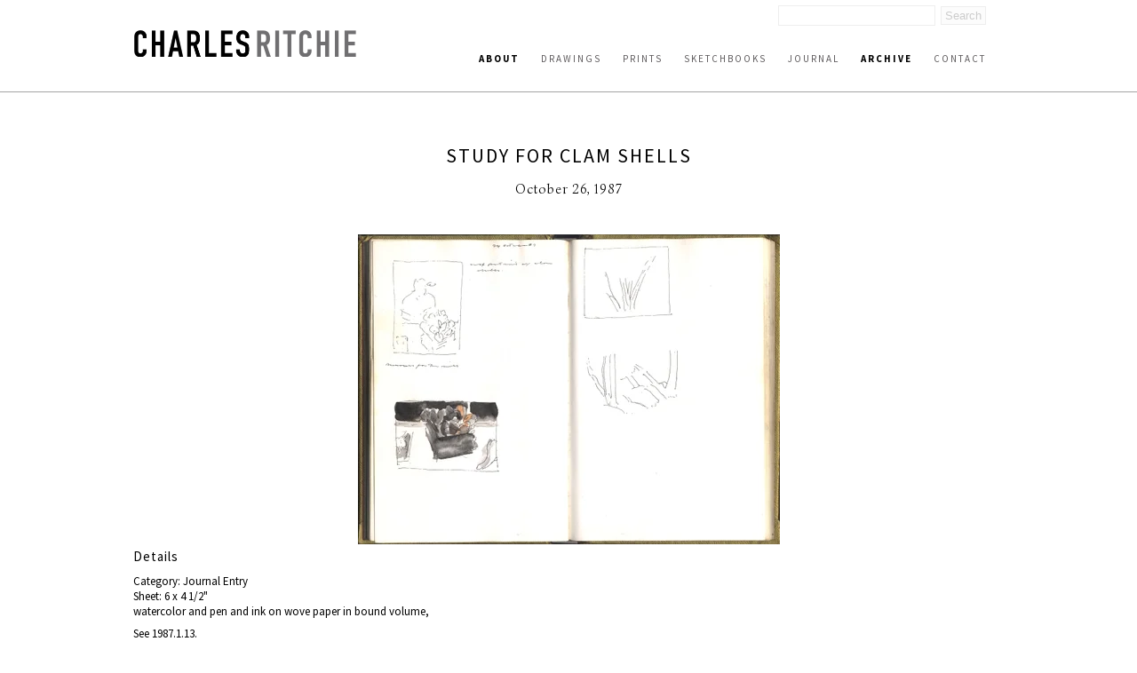

--- FILE ---
content_type: text/html; charset=UTF-8
request_url: https://www.charlesritchie.com/newwork/study-for-clam-shells/?p=800
body_size: 3509
content:
<!DOCTYPE html><html  lang="en-us"><head><title>Study for Clam Shells | Charles Ritchie</title><link rel="icon" href="https://3n9hdh.media.zestyio.com/favicon.png">
<link rel="apple-touch-icon" href="https://3n9hdh.media.zestyio.com/favicon.png">
<link rel="icon" sizes="196x196" href="https://3n9hdh.media.zestyio.com/favicon.png"><link rel="apple-touch-icon" href="https://3n9hdh.media.zestyio.com/favicon.png" /><link rel="apple-touch-icon-precomposed" href="https://3n9hdh.media.zestyio.com/favicon.png" /><link rel="apple-touch-icon-precomposed" sizes="72x72" href="https://3n9hdh.media.zestyio.com/favicon.png" /><link rel="apple-touch-icon-precomposed" sizes="114x114" href="https://3n9hdh.media.zestyio.com/favicon.png" /><link rel="apple-touch-icon-precomposed" sizes="144x144" href="https://3n9hdh.media.zestyio.com/favicon.png" /><meta property="og:type" content="website" /><meta property="og:title" content="Study for Clam Shells" /><meta name="twitter:title" content="Study for Clam Shells"><meta property="og:description" content="" /><meta property="twitter:description" content="" /><meta property="og:url" content="http://www.charlesritchie.com/newwork/study-for-clam-shells/" /><meta name="twitter:card" content="summary_large_image"><meta property="og:image" content="https://3n9hdh.media.zesty.site/charles_ritchie_journal166.jpg?width=1200&height=630&fit=crop" /><meta property="og:image:url" content="https://3n9hdh.media.zesty.site/charles_ritchie_journal166.jpg?width=1200&height=630&fit=crop" /><meta property="og:image:width" content="1200" /><meta property="og:image:height" content="630" /><meta property="twitter:image:src" content="https://3n9hdh.media.zesty.site/charles_ritchie_journal166.jpg?width=1200&height=630&fit=crop" /><meta property="twitter:image:width" content="1200" /><meta property="twitter:image:height" content="630" /><meta property="og:site_name" content="Charles Ritchie" /><meta  http-equiv="Content-Type" content="text/html;charset=utf-8"><meta  name="viewport" content="width=device-width, initial-scale=1.0"><meta  name="google-site-verification" content="ZGjqaBYGoi-aLphoiX8_ucGY6ISjcwtwctsINfJW--o"><link rel="stylesheet" type="text/css" href="https://fonts.googleapis.com/css?family=Source+Sans+Pro:100,100italic,200,200italic,300,300italic,400,400italic,500,500italic,600,600italic,700,700italic,800,800italic" /><link rel="stylesheet" type="text/css" href="https://fonts.googleapis.com/css?family=Simonetta:100,100italic,200,200italic,300,300italic,400,400italic,500,500italic,600,600italic,700,700italic,800,800italic" /><link type="text/css" href="/site.css?v=b9ef7bfba600aa63b3e856029ebc67f9" rel="stylesheet" media="screen" /><script  src="//ajax.googleapis.com/ajax/libs/jquery/1.9.1/jquery.min.js"></script><script type="text/javascript" src="/site.js?v=b9ef7bfba600aa63b3e856029ebc67f9"></script><link rel="dns-prefetch" href="https://3n9hdh.media.zestyio.com" /><!-- Google Analytics --><script type="text/javascript">var _gaq = _gaq || [];
_gaq.push(['_setAccount', 'UA-1522204-1']);
_gaq.push(['_trackPageview']);

(function() {
	var ga = document.createElement('script'); ga.type = 'text/javascript'; ga.async = true;
	ga.src = ('https:' == document.location.protocol ? 'https://ssl' : 'http://www') + '.google-analytics.com/ga.js';
	var s = document.getElementsByTagName('script')[0]; s.parentNode.insertBefore(ga, s);
})();
</script></head><body class="view-current_work" itemscope="" itemtype="http://schema.org/WebPage">
<!-- main header -->
<div class="header">
	<div class="structure">
		<div class="logo">
			<a href="/" title="Charles Ritchie logo"><img src="https://3n9hdh.media.zestyio.com/charles-ritchie-logo1.png" /></a>
		</div>
		<form id="search" method="get" action="/search/">
			<input type="text" id="searchField" class="searchField" name="q" placeholder="" />
			<input type="submit" value="Search" class="submitButton"/>
		</form>
		<a href="javascript:void(0)" id="toggle-nav" class="icon-reorder"></a>
		<div class="navigation">
			<ul class="nav" id="nav" itemscope="" itemtype="http://schema.org/SiteNavigationElement">
				<li><a class="nav about at at" href="/about/artists-statement/" title="About" itemprop="url"><span itemprop="name">About</span></a></li>
				<li><a class="nav drawings" href="/drawings/" title="Drawings" itemprop="url"><span itemprop="name">Drawings</span></a></li>
				<li><a class="nav prints" href="/prints/" title="Prints" itemprop="url"><span itemprop="name">Prints</span></a></li>
				<li><a class="nav sketchbooks" href="/sketchbooks/" title="Sketchbooks" itemprop="url"><span itemprop="name">Sketchbooks</span></a></li>
				<li><a class="nav journal" href="/journal/" title="Journal" itemprop="url"><span itemprop="name">Journal</span></a></li>
				<li><a class="nav newwork" href="/newwork/" title="Archive" itemprop="url"><span itemprop="name">Archive</span></a></li>
				<li><a class="nav contact" href="/contact/" title="Contact" itemprop="url"><span itemprop="name">Contact</span></a></li></ul>
		</div>
	</div>
</div>

 

 


<div class=" structure">
	
	<div class="archive">
	
	
	
	
	
	
	<div class="pieces">
		<div class="centered-title">
			<h1>Study for Clam Shells</h1>
			<h3><span>October 26, 1987</span><br/></h3>
		</div>
		<a href="https://3n9hdh.media.zestyio.com/charles_ritchie_journal166.jpg" target="_blank" title="click to enlarge" style="display:block;text-align:center;">
			<img border="0" src="https://3n9hdh.media.zestyio.com/charles_ritchie_journal166.jpg?width=475&height=350&fit=bounds" alt="watercolor and pen and ink on wove paper in bound volume" >
		</a>
		
		<h3>Details</h3>
		<p>
			
			Category: Journal Entry<br/>
			
			
			Sheet: 6 x 4 1/2"<br/> 
			watercolor and pen and ink on wove paper in bound volume, 
			<p>See 1987.1.13. </p>
		</p>
		
		
		
		
		
		
	</div>
	
	
	
	
	
	<div class="z-row"></div>
	<div class="grid" >
		<hr/>
		<div class="categories">
			
			<div class="z-row" >
				
				
				<div class="col-1/5" >
					
					
					<div class="image-wrap">
						<a href="/newwork/fall-study/?p=800">
							<img src="https://3n9hdh.media.zestyio.com/charles_ritchie_journal158.jpg" alt="Fall Study image" title="Fall Study image"/>
							<h3 class="hover-title">Fall Study</h3>
						</a>
					</div>
					
				</div>
				
				
				
				<div class="col-1/5" >
					
					
					<div class="image-wrap">
						<a href="/newwork/first-study-for-self-portrait-with-night-side-panels/?p=800">
							<img src="https://3n9hdh.media.zestyio.com/charles_ritchie_journal146.jpg" alt="First Study for Self-Portrait with Night: Side Panels image" title="First Study for Self-Portrait with Night: Side Panels image"/>
							<h3 class="hover-title">First Study for Self-Portrait with Night: Side Panels</h3>
						</a>
					</div>
					
				</div>
				
				
				
				<div class="col-1/5" >
					
					
					<div class="image-wrap">
						<a href="/newwork/interior-study-1/?p=800">
							<img src="https://3n9hdh.media.zestyio.com/charles_ritchie_journal56.jpg" alt="Interior Study image" title="Interior Study image"/>
							<h3 class="hover-title">Interior Study</h3>
						</a>
					</div>
					
				</div>
				
				
				
				<div class="col-1/5" >
					
					
					<div class="image-wrap">
						<a href="/newwork/study-for-dark-kitchen/?p=800">
							<img src="https://3n9hdh.media.zestyio.com/charles_ritchie_journal51.jpg" alt="Study for Dark Kitchen image" title="Study for Dark Kitchen image"/>
							<h3 class="hover-title">Study for Dark Kitchen</h3>
						</a>
					</div>
					
				</div>
				
				
				
				<div class="col-1/5" >
					
					
					<div class="image-wrap">
						<a href="/newwork/study-for-self-portrait-with-night%3a-side-panels/?p=800">
							<img src="https://3n9hdh.media.zestyio.com/charles_ritchie_journal142.jpg" alt="Study for Self-Portrait with Night: Side Panels image" title="Study for Self-Portrait with Night: Side Panels image"/>
							<h3 class="hover-title">Study for Self-Portrait with Night: Side Panels</h3>
						</a>
					</div>
					
				</div>
				
			</div>
			<div class="z-row" >
				
				
				
				<div class="col-1/5" >
					
					
					<div class="image-wrap">
						<a href="/newwork/self-portrait-with-lamps-and-unfinished-drawings-4/?p=800">
							<img src="https://3n9hdh.media.zestyio.com/charles_ritchie_work10.jpg" alt="Self-Portrait with Lamps and Unfinished Drawings image" title="Self-Portrait with Lamps and Unfinished Drawings image"/>
							<h3 class="hover-title">Self-Portrait with Lamps and Unfinished Drawings</h3>
						</a>
					</div>
					
				</div>
				
				
				
				<div class="col-1/5" >
					
					
					<div class="image-wrap">
						<a href="/newwork/self-portrait-with-lamps-and-unfinished-drawings-3/?p=800">
							<img src="https://3n9hdh.media.zestyio.com/charles_ritchie_work91.jpg" alt="Self-Portrait with Lamps and Unfinished Drawings image" title="Self-Portrait with Lamps and Unfinished Drawings image"/>
							<h3 class="hover-title">Self-Portrait with Lamps and Unfinished Drawings</h3>
						</a>
					</div>
					
				</div>
				
				
				
				<div class="col-1/5" >
					
					
					<div class="image-wrap">
						<a href="/newwork/self-portrait-with-lamps-and-unfinished-drawings-2/?p=800">
							<img src="https://3n9hdh.media.zestyio.com/charles_ritchie_work8.jpg" alt="Self-Portrait with Lamps and Unfinished Drawings image" title="Self-Portrait with Lamps and Unfinished Drawings image"/>
							<h3 class="hover-title">Self-Portrait with Lamps and Unfinished Drawings</h3>
						</a>
					</div>
					
				</div>
				
				
				
				<div class="col-1/5" >
					
					
					<div class="image-wrap">
						<a href="/newwork/self-portrait-with-lamps-and-unfinished-drawings/?p=800">
							<img src="https://3n9hdh.media.zestyio.com/charles_ritchie_work6.jpg" alt="Self-Portrait with Lamps and Unfinished Drawings image" title="Self-Portrait with Lamps and Unfinished Drawings image"/>
							<h3 class="hover-title">Self-Portrait with Lamps and Unfinished Drawings</h3>
						</a>
					</div>
					
				</div>
				
				
				
				<div class="col-1/5" >
					
					
					<div class="image-wrap">
						<a href="/newwork/self-portrait-with-lamps-and-unfinished-drawings-1/?p=800">
							<img src="https://3n9hdh.media.zestyio.com/charles_ritchie_work7.jpg" alt="Self-Portrait with Lamps and Unfinished Drawings image" title="Self-Portrait with Lamps and Unfinished Drawings image"/>
							<h3 class="hover-title">Self-Portrait with Lamps and Unfinished Drawings</h3>
						</a>
					</div>
					
				</div>
				
			</div>
			<div class="z-row" >
				
				
				
				<div class="col-1/5" >
					
					
					<div class="image-wrap">
						<a href="/newwork/study-for-self-portrait-with-unfinished-drawing/?p=800">
							<img src="https://3n9hdh.media.zestyio.com/charles_ritchie_journal100.jpg" alt="Study for Self-Portrait with Unfinished Drawing image" title="Study for Self-Portrait with Unfinished Drawing image"/>
							<h3 class="hover-title">Study for Self-Portrait with Unfinished Drawing</h3>
						</a>
					</div>
					
				</div>
				
				
				
				<div class="col-1/5" >
					
					
					<div class="image-wrap">
						<a href="/newwork/study-for-kitchen/?p=800">
							<img src="https://3n9hdh.media.zestyio.com/charles_ritchie_journal148.jpg" alt="Study for Kitchen image" title="Study for Kitchen image"/>
							<h3 class="hover-title">Study for Kitchen</h3>
						</a>
					</div>
					
				</div>
				
				
				
				<div class="col-1/5" >
					
					
					<div class="image-wrap">
						<a href="/newwork/study-related-to-house-with-reflections/?p=800">
							<img src="https://3n9hdh.media.zestyio.com/charles_ritchie_journal48.jpg" alt="Study Related to House with Reflections image" title="Study Related to House with Reflections image"/>
							<h3 class="hover-title">Study Related to House with Reflections</h3>
						</a>
					</div>
					
				</div>
				
				
				
				<div class="col-1/5" >
					
					
					<div class="image-wrap">
						<a href="/newwork/study-1-for-self-portrait-with-night-two-panels-ii/?p=800">
							<img src="https://3n9hdh.media.zestyio.com/charles_ritchie_journal116.jpg" alt="Study 1 for Self-Portrait with Night: Two Panels II image" title="Study 1 for Self-Portrait with Night: Two Panels II image"/>
							<h3 class="hover-title">Study 1 for Self-Portrait with Night: Two Panels II</h3>
						</a>
					</div>
					
				</div>
				
				
				
				<div class="col-1/5" >
					
					
					<div class="image-wrap">
						<a href="/newwork/study-for-self-portrait-with-night-x/?p=800">
							<img src="https://3n9hdh.media.zestyio.com/charles_ritchie_journal110.jpg" alt="Study for Self-Portrait with Night X image" title="Study for Self-Portrait with Night X image"/>
							<h3 class="hover-title">Study for Self-Portrait with Night X</h3>
						</a>
					</div>
					
				</div>
				
			</div>
			<div class="z-row" >
				
				
				
				<div class="col-1/5" >
					
					
					<div class="image-wrap">
						<a href="/newwork/self-portrait-with-studio-table-1/?p=800">
							<img src="https://3n9hdh.media.zestyio.com/charles_ritchie_work140.jpg" alt="Self-Portrait with Studio Table image" title="Self-Portrait with Studio Table image"/>
							<h3 class="hover-title">Self-Portrait with Studio Table</h3>
						</a>
					</div>
					
				</div>
				
				
				
				<div class="col-1/5" >
					
					
					<div class="image-wrap">
						<a href="/newwork/study-3-for-self-portrait-with-night-vii/?p=800">
							<img src="https://3n9hdh.media.zestyio.com/charles_ritchie_journal25.jpg" alt="Study 3 for Self-Portrait with Night VII image" title="Study 3 for Self-Portrait with Night VII image"/>
							<h3 class="hover-title">Study 3 for Self-Portrait with Night VII</h3>
						</a>
					</div>
					
				</div>
				
				
				
				<div class="col-1/5" >
					
					
					<div class="image-wrap">
						<a href="/newwork/study-2-for-self-portrait-with-night-vii/?p=800">
							<img src="https://3n9hdh.media.zestyio.com/charles_ritchie_journal24.jpg" alt="Study 2 for Self-Portrait with Night VII image" title="Study 2 for Self-Portrait with Night VII image"/>
							<h3 class="hover-title">Study 2 for Self-Portrait with Night VII</h3>
						</a>
					</div>
					
				</div>
				
				
				
				<div class="col-1/5" >
					
					
					<div class="image-wrap">
						<a href="/newwork/study-1-for-self-portrait-with-night-vii/?p=800">
							<img src="https://3n9hdh.media.zestyio.com/charles_ritchie_journal17.jpg" alt="Study 1 for Self-Portrait with Night VII image" title="Study 1 for Self-Portrait with Night VII image"/>
							<h3 class="hover-title">Study 1 for Self-Portrait with Night VII</h3>
						</a>
					</div>
					
				</div>
				
				
				
				<div class="col-1/5" >
					
					
					<div class="image-wrap">
						<a href="/newwork/lighted-porch-1/?p=800">
							<img src="https://3n9hdh.media.zestyio.com/charles_ritchie_work209.jpg" alt="Lighted Porch image" title="Lighted Porch image"/>
							<h3 class="hover-title">Lighted Porch</h3>
						</a>
					</div>
					
				</div>
				
			</div>
			<div class="z-row" >
				
				
				
				<div class="col-1/5" >
					
					
					<div class="image-wrap">
						<a href="/newwork/two-night-studies%3a-water-tower-with-lights-%2f-study-for-a-print/?p=800">
							<img src="https://3n9hdh.media.zestyio.com/charles_ritchie_journal97.jpg" alt="Two Night Studies: Water Tower with Lights / Study for a Print image" title="Two Night Studies: Water Tower with Lights / Study for a Print image"/>
							<h3 class="hover-title">Two Night Studies: Water Tower with Lights / Study for a Print</h3>
						</a>
					</div>
					
				</div>
				
				
				
				<div class="col-1/5" >
					
					
					<div class="image-wrap">
						<a href="/newwork/studies-for-four-proposed-prints/?p=800">
							<img src="https://3n9hdh.media.zestyio.com/charles_ritchie_journal82.jpg" alt="Studies for Four Proposed Prints image" title="Studies for Four Proposed Prints image"/>
							<h3 class="hover-title">Studies for Four Proposed Prints</h3>
						</a>
					</div>
					
				</div>
				
				
				
				<div class="col-1/5" >
					
					
					<div class="image-wrap">
						<a href="/newwork/two-night-studies%3a-evergreen-%2f-palm-and-pool/?p=800">
							<img src="https://3n9hdh.media.zestyio.com/charles_ritchie_journal86.jpg" alt="Two Night Studies: Evergreen / Palm and Pool image" title="Two Night Studies: Evergreen / Palm and Pool image"/>
							<h3 class="hover-title">Two Night Studies: Evergreen / Palm and Pool</h3>
						</a>
					</div>
					
				</div>
				
				
				
				<div class="col-1/5" >
					
					
					<div class="image-wrap">
						<a href="/newwork/study-of-tree-and-swimming-pool/?p=800">
							<img src="https://3n9hdh.media.zestyio.com/charles_ritchie_journal337.jpg" alt="Study of Tree and Swimming Pool image" title="Study of Tree and Swimming Pool image"/>
							<h3 class="hover-title">Study of Tree and Swimming Pool</h3>
						</a>
					</div>
					
				</div>
				
				
				
				<div class="col-1/5" >
					
					
					<div class="image-wrap">
						<a href="/newwork/blossoming-star-magnolia-4/?p=800">
							<img src="https://3n9hdh.media.zestyio.com/charles_ritchie_journal370.jpg" alt="Blossoming Star Magnolia image" title="Blossoming Star Magnolia image"/>
							<h3 class="hover-title">Blossoming Star Magnolia</h3>
						</a>
					</div>
					
				</div>
				
			</div>
			<div class="z-row" >
				
				
			</div>
			<div class="pag-links" >
				
				<a class="prev" href="/newwork/study-for-clam-shells/?p=775" >« </a>
				
				
				
				
				
				
				<a class="" href="/newwork/study-for-clam-shells/?p=0" >1</a>
				
				
				
				
				
				
				
				
				
				
				
				
				
				
				
				
				
				
				
				
				
				
				
				
				
				
				
				
				
				
				
				
				
				
				
				
				
				
				
				
				
				
				
				
				
				
				
				
				
				
				
				
				
				
				
				
				
				
				
				
				
				
				
				
				
				
				
				
				
				
				
				
				
				
				
				
				<a class="" href="/newwork/study-for-clam-shells/?p=25" >2</a>
				
				
				
				
				
				
				
				
				
				
				
				
				
				
				
				
				
				
				
				
				
				
				
				
				
				
				
				
				
				
				
				
				
				
				
				
				
				
				
				
				
				
				
				
				
				
				
				
				
				
				
				
				
				
				
				
				
				
				
				
				
				
				
				
				
				
				
				
				
				
				
				
				
				
				
				
				<a class="" href="/newwork/study-for-clam-shells/?p=50" >3</a>
				
				
				
				
				
				
				
				
				
				
				
				
				
				
				
				
				
				
				
				
				
				
				
				
				
				
				
				
				
				
				
				
				
				
				
				
				
				
				
				
				
				
				
				
				
				
				
				
				
				
				
				
				
				
				
				
				
				
				
				
				
				
				
				
				
				
				
				
				
				
				
				
				
				
				
				
				<a class="" href="/newwork/study-for-clam-shells/?p=75" >4</a>
				
				
				
				
				
				
				
				
				
				
				
				
				
				
				
				
				
				
				
				
				
				
				
				
				
				
				
				
				
				
				
				
				
				
				
				
				
				
				
				
				
				
				
				
				
				
				
				
				
				
				
				
				
				
				
				
				
				
				
				
				
				
				
				
				
				
				
				
				
				
				
				
				
				
				
				
				<a class="" href="/newwork/study-for-clam-shells/?p=100" >5</a>
				
				
				
				
				
				
				
				
				
				
				
				
				
				
				
				
				
				
				
				
				
				
				
				
				
				
				
				
				
				
				
				
				
				
				
				
				
				
				
				
				
				
				
				
				
				
				
				
				
				
				
				
				
				
				
				
				
				
				
				
				
				
				
				
				
				
				
				
				
				
				
				
				
				
				
				
				<a class="" href="/newwork/study-for-clam-shells/?p=125" >6</a>
				
				
				
				
				
				
				
				
				
				
				
				
				
				
				
				
				
				
				
				
				
				
				
				
				
				
				
				
				
				
				
				
				
				
				
				
				
				
				
				
				
				
				
				
				
				
				
				
				
				
				
				
				
				
				
				
				
				
				
				
				
				
				
				
				
				
				
				
				
				
				
				
				
				
				
				
				<a class="" href="/newwork/study-for-clam-shells/?p=150" >7</a>
				
				
				
				
				
				
				
				
				
				
				
				
				
				
				
				
				
				
				
				
				
				
				
				
				
				
				
				
				
				
				
				
				
				
				
				
				
				
				
				
				
				
				
				
				
				
				
				
				
				
				
				
				
				
				
				
				
				
				
				
				
				
				
				
				
				
				
				
				
				
				
				
				
				
				
				
				<a class="" href="/newwork/study-for-clam-shells/?p=175" >8</a>
				
				
				
				
				
				
				
				
				
				
				
				
				
				
				
				
				
				
				
				
				
				
				
				
				
				
				
				
				
				
				
				
				
				
				
				
				
				
				
				
				
				
				
				
				
				
				
				
				
				
				
				
				
				
				
				
				
				
				
				
				
				
				
				
				
				
				
				
				
				
				
				
				
				
				
				
				<a class="" href="/newwork/study-for-clam-shells/?p=200" >9</a>
				
				
				
				
				
				
				
				
				
				
				
				
				
				
				
				
				
				
				
				
				
				
				
				
				
				
				
				
				
				
				
				
				
				
				
				
				
				
				
				
				
				
				
				
				
				
				
				
				
				
				
				
				
				
				
				
				
				
				
				
				
				
				
				
				
				
				
				
				
				
				
				
				
				
				
				
				<a class="" href="/newwork/study-for-clam-shells/?p=225" >10</a>
				
				
				
				
				
				
				
				
				
				
				
				
				
				
				
				
				
				
				
				
				
				
				
				
				
				
				
				
				
				
				
				
				
				
				
				
				
				
				
				
				
				
				
				
				
				
				
				
				
				
				
				
				
				
				
				
				
				
				
				
				
				
				
				
				
				
				
				
				
				
				
				
				
				
				
				
				<a class="" href="/newwork/study-for-clam-shells/?p=250" >11</a>
				
				
				
				
				
				
				
				
				
				
				
				
				
				
				
				
				
				
				
				
				
				
				
				
				
				
				
				
				
				
				
				
				
				
				
				
				
				
				
				
				
				
				
				
				
				
				
				
				
				
				
				
				
				
				
				
				
				
				
				
				
				
				
				
				
				
				
				
				
				
				
				
				
				
				
				
				<a class="" href="/newwork/study-for-clam-shells/?p=275" >12</a>
				
				
				
				
				
				
				
				
				
				
				
				
				
				
				
				
				
				
				
				
				
				
				
				
				
				
				
				
				
				
				
				
				
				
				
				
				
				
				
				
				
				
				
				
				
				
				
				
				
				
				
				
				
				
				
				
				
				
				
				
				
				
				
				
				
				
				
				
				
				
				
				
				
				
				
				
				<a class="" href="/newwork/study-for-clam-shells/?p=300" >13</a>
				
				
				
				
				
				
				
				
				
				
				
				
				
				
				
				
				
				
				
				
				
				
				
				
				
				
				
				
				
				
				
				
				
				
				
				
				
				
				
				
				
				
				
				
				
				
				
				
				
				
				
				
				
				
				
				
				
				
				
				
				
				
				
				
				
				
				
				
				
				
				
				
				
				
				
				
				<a class="" href="/newwork/study-for-clam-shells/?p=325" >14</a>
				
				
				
				
				
				
				
				
				
				
				
				
				
				
				
				
				
				
				
				
				
				
				
				
				
				
				
				
				
				
				
				
				
				
				
				
				
				
				
				
				
				
				
				
				
				
				
				
				
				
				
				
				
				
				
				
				
				
				
				
				
				
				
				
				
				
				
				
				
				
				
				
				
				
				
				
				<a class="" href="/newwork/study-for-clam-shells/?p=350" >15</a>
				
				
				
				
				
				
				
				
				
				
				
				
				
				
				
				
				
				
				
				
				
				
				
				
				
				
				
				
				
				
				
				
				
				
				
				
				
				
				
				
				
				
				
				
				
				
				
				
				
				
				
				
				
				
				
				
				
				
				
				
				
				
				
				
				
				
				
				
				
				
				
				
				
				
				
				
				<a class="" href="/newwork/study-for-clam-shells/?p=375" >16</a>
				
				
				
				
				
				
				
				
				
				
				
				
				
				
				
				
				
				
				
				
				
				
				
				
				
				
				
				
				
				
				
				
				
				
				
				
				
				
				
				
				
				
				
				
				
				
				
				
				
				
				
				
				
				
				
				
				
				
				
				
				
				
				
				
				
				
				
				
				
				
				
				
				
				
				
				
				<a class="" href="/newwork/study-for-clam-shells/?p=400" >17</a>
				
				
				
				
				
				
				
				
				
				
				
				
				
				
				
				
				
				
				
				
				
				
				
				
				
				
				
				
				
				
				
				
				
				
				
				
				
				
				
				
				
				
				
				
				
				
				
				
				
				
				
				
				
				
				
				
				
				
				
				
				
				
				
				
				
				
				
				
				
				
				
				
				
				
				
				
				<a class="" href="/newwork/study-for-clam-shells/?p=425" >18</a>
				
				
				
				
				
				
				
				
				
				
				
				
				
				
				
				
				
				
				
				
				
				
				
				
				
				
				
				
				
				
				
				
				
				
				
				
				
				
				
				
				
				
				
				
				
				
				
				
				
				
				
				
				
				
				
				
				
				
				
				
				
				
				
				
				
				
				
				
				
				
				
				
				
				
				
				
				<a class="" href="/newwork/study-for-clam-shells/?p=450" >19</a>
				
				
				
				
				
				
				
				
				
				
				
				
				
				
				
				
				
				
				
				
				
				
				
				
				
				
				
				
				
				
				
				
				
				
				
				
				
				
				
				
				
				
				
				
				
				
				
				
				
				
				
				
				
				
				
				
				
				
				
				
				
				
				
				
				
				
				
				
				
				
				
				
				
				
				
				
				<a class="" href="/newwork/study-for-clam-shells/?p=475" >20</a>
				
				
				
				
				
				
				
				
				
				
				
				
				
				
				
				
				
				
				
				
				
				
				
				
				
				
				
				
				
				
				
				
				
				
				
				
				
				
				
				
				
				
				
				
				
				
				
				
				
				
				
				
				
				
				
				
				
				
				
				
				
				
				
				
				
				
				
				
				
				
				
				
				
				
				
				
				<a class="" href="/newwork/study-for-clam-shells/?p=500" >21</a>
				
				
				
				
				
				
				
				
				
				
				
				
				
				
				
				
				
				
				
				
				
				
				
				
				
				
				
				
				
				
				
				
				
				
				
				
				
				
				
				
				
				
				
				
				
				
				
				
				
				
				
				
				
				
				
				
				
				
				
				
				
				
				
				
				
				
				
				
				
				
				
				
				
				
				
				
				<a class="" href="/newwork/study-for-clam-shells/?p=525" >22</a>
				
				
				
				
				
				
				
				
				
				
				
				
				
				
				
				
				
				
				
				
				
				
				
				
				
				
				
				
				
				
				
				
				
				
				
				
				
				
				
				
				
				
				
				
				
				
				
				
				
				
				
				
				
				
				
				
				
				
				
				
				
				
				
				
				
				
				
				
				
				
				
				
				
				
				
				
				<a class="" href="/newwork/study-for-clam-shells/?p=550" >23</a>
				
				
				
				
				
				
				
				
				
				
				
				
				
				
				
				
				
				
				
				
				
				
				
				
				
				
				
				
				
				
				
				
				
				
				
				
				
				
				
				
				
				
				
				
				
				
				
				
				
				
				
				
				
				
				
				
				
				
				
				
				
				
				
				
				
				
				
				
				
				
				
				
				
				
				
				
				<a class="" href="/newwork/study-for-clam-shells/?p=575" >24</a>
				
				
				
				
				
				
				
				
				
				
				
				
				
				
				
				
				
				
				
				
				
				
				
				
				
				
				
				
				
				
				
				
				
				
				
				
				
				
				
				
				
				
				
				
				
				
				
				
				
				
				
				
				
				
				
				
				
				
				
				
				
				
				
				
				
				
				
				
				
				
				
				
				
				
				
				
				<a class="" href="/newwork/study-for-clam-shells/?p=600" >25</a>
				
				
				
				
				
				
				
				
				
				
				
				
				
				
				
				
				
				
				
				
				
				
				
				
				
				
				
				
				
				
				
				
				
				
				
				
				
				
				
				
				
				
				
				
				
				
				
				
				
				
				
				
				
				
				
				
				
				
				
				
				
				
				
				
				
				
				
				
				
				
				
				
				
				
				
				
				<a class="" href="/newwork/study-for-clam-shells/?p=625" >26</a>
				
				
				
				
				
				
				
				
				
				
				
				
				
				
				
				
				
				
				
				
				
				
				
				
				
				
				
				
				
				
				
				
				
				
				
				
				
				
				
				
				
				
				
				
				
				
				
				
				
				
				
				
				
				
				
				
				
				
				
				
				
				
				
				
				
				
				
				
				
				
				
				
				
				
				
				
				<a class="" href="/newwork/study-for-clam-shells/?p=650" >27</a>
				
				
				
				
				
				
				
				
				
				
				
				
				
				
				
				
				
				
				
				
				
				
				
				
				
				
				
				
				
				
				
				
				
				
				
				
				
				
				
				
				
				
				
				
				
				
				
				
				
				
				
				
				
				
				
				
				
				
				
				
				
				
				
				
				
				
				
				
				
				
				
				
				
				
				
				
				<a class="" href="/newwork/study-for-clam-shells/?p=675" >28</a>
				
				
				
				
				
				
				
				
				
				
				
				
				
				
				
				
				
				
				
				
				
				
				
				
				
				
				
				
				
				
				
				
				
				
				
				
				
				
				
				
				
				
				
				
				
				
				
				
				
				
				
				
				
				
				
				
				
				
				
				
				
				
				
				
				
				
				
				
				
				
				
				
				
				
				
				
				<a class="" href="/newwork/study-for-clam-shells/?p=700" >29</a>
				
				
				
				
				
				
				
				
				
				
				
				
				
				
				
				
				
				
				
				
				
				
				
				
				
				
				
				
				
				
				
				
				
				
				
				
				
				
				
				
				
				
				
				
				
				
				
				
				
				
				
				
				
				
				
				
				
				
				
				
				
				
				
				
				
				
				
				
				
				
				
				
				
				
				
				
				<a class="" href="/newwork/study-for-clam-shells/?p=725" >30</a>
				
				
				
				
				
				
				
				
				
				
				
				
				
				
				
				
				
				
				
				
				
				
				
				
				
				
				
				
				
				
				
				
				
				
				
				
				
				
				
				
				
				
				
				
				
				
				
				
				
				
				
				
				
				
				
				
				
				
				
				
				
				
				
				
				
				
				
				
				
				
				
				
				
				
				
				
				<a class="" href="/newwork/study-for-clam-shells/?p=750" >31</a>
				
				
				
				
				
				
				
				
				
				
				
				
				
				
				
				
				
				
				
				
				
				
				
				
				
				
				
				
				
				
				
				
				
				
				
				
				
				
				
				
				
				
				
				
				
				
				
				
				
				
				
				
				
				
				
				
				
				
				
				
				
				
				
				
				
				
				
				
				
				
				
				
				
				
				
				
				<a class="" href="/newwork/study-for-clam-shells/?p=775" >32</a>
				
				
				
				
				
				
				
				
				
				
				
				
				
				
				
				
				
				
				
				
				
				
				
				
				
				
				
				
				
				
				
				
				
				
				
				
				
				
				
				
				
				
				
				
				
				
				
				
				
				
				
				
				
				
				
				
				
				
				
				
				
				
				
				
				
				
				
				
				
				
				
				
				
				
				
				
				<a class="at" href="/newwork/study-for-clam-shells/?p=800" >33</a>
				
				
				
				
				
				
				
				
				
				
				
				
				
				
				
				
				
				
				
				
				
				
				
				
				
				
				
				
				
				
				
				
				
				
				
				
				
				
				
				
				
				
				
				
				
				
				
				
				
				
				
				
				
				
				
				
				
				
				
				
				
				
				
				
				
				
				
				
				
				
				
				
				
				
				
				
				<a class="" href="/newwork/study-for-clam-shells/?p=825" >34</a>
				
				
				
				
				
				
				
				
				
				
				
				
				
				
				
				
				
				
				
				
				
				
				
				
				
				
				
				
				
				
				
				
				
				
				
				
				
				
				
				
				
				
				
				
				
				
				
				
				
				
				
				
				
				
				
				
				
				
				
				
				
				
				
				
				
				
				
				
				
				
				
				
				
				
				
				
				<a class="" href="/newwork/study-for-clam-shells/?p=850" >35</a>
				
				
				
				
				
				
				
				
				
				
				
				
				
				
				
				
				
				
				
				
				
				
				
				
				
				
				
				
				
				
				
				
				
				
				
				
				
				
				
				
				
				
				
				
				
				
				
				
				
				
				
				
				
				
				
				
				
				
				
				
				
				
				
				
				
				
				
				
				
				
				
				
				
				
				
				
				<a class="" href="/newwork/study-for-clam-shells/?p=875" >36</a>
				
				
				
				
				
				
				
				
				
				
				
				
				
				
				
				
				
				
				
				
				
				
				
				
				
				
				
				
				
				
				
				
				
				
				
				
				
				
				
				
				
				
				
				
				
				
				
				
				
				
				
				
				
				
				
				
				
				
				
				
				
				
				
				
				
				
				
				
				
				
				
				
				
				
				
				
				<a class="" href="/newwork/study-for-clam-shells/?p=900" >37</a>
				
				
				
				
				
				
				
				
				
				
				
				<a class="next" href="/newwork/study-for-clam-shells/?p=825" > »</a>
				
			</div>
		</div>
	</div>
</div> 
 

 
	
	<br class="floatfix" />
</div>



<div class="footer">
	<div class="structure">
		<div class="navigation">
			<ul class="nav" id="nav" itemscope="" itemtype="http://schema.org/SiteNavigationElement">
				<li><a class="nav about" href="/about/artists-statement/" title="About" itemprop="url"><span itemprop="name">About</span></a></li>
			<!--	<li><a class="nav drawings" href="/drawings/" title="Drawings" itemprop="url"><span itemprop="name">Drawings</span></a></li>
				<li><a class="nav prints" href="/prints/" title="Prints" itemprop="url"><span itemprop="name">Prints</span></a></li>-->
				<li><a class="nav sketchbooks" href="/sketchbooks/" title="Sketchbooks" itemprop="url"><span itemprop="name">Sketchbooks</span></a></li>
				<li><a class="nav journal" href="/journal/" title="Journal" itemprop="url"><span itemprop="name">Journal</span></a></li>
				<li><a class="nav newwork" href="/newwork/" title="Archive" itemprop="url"><span itemprop="name">Archive</span></a></li>
				<li><a class="nav contact" href="/contact/" title="Contact" itemprop="url"><span itemprop="name">Contact</span></a></li></ul>
		</div>
		<p class="copyright">All Images and Text &copy;2026 Charles Ritchie, Except Where Noted.</p> 
	</div>
</div><!-- end of footer -->

 

 
</body></html>